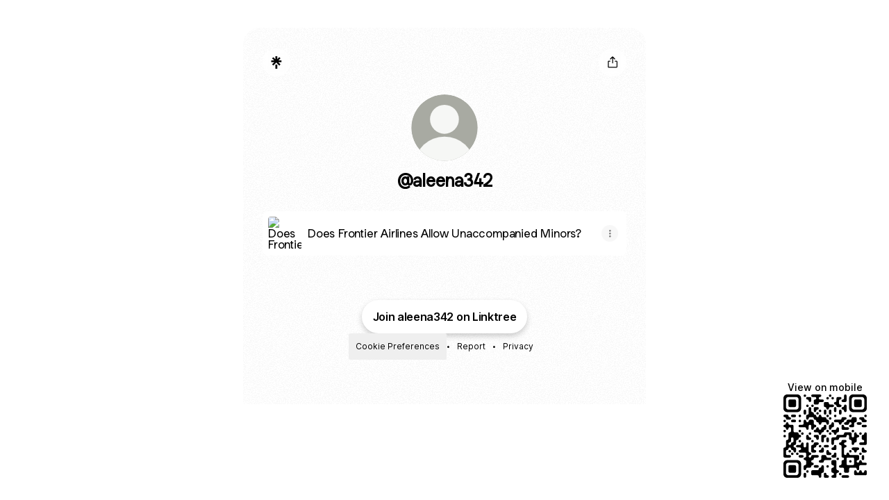

--- FILE ---
content_type: image/svg+xml
request_url: https://assets.production.linktr.ee/static/avatars/blank-avatar.svg?io=true&size=avatar-v3_0
body_size: -162
content:
<svg width="145" height="144" viewBox="0 0 145 144" fill="none" xmlns="http://www.w3.org/2000/svg">
<g clip-path="url(#clip0_9223_11443)">
<g clip-path="url(#clip1_9223_11443)">
<rect width="145" height="146" fill="#A8AAA2"/>
<circle cx="72.396" cy="53.896" r="31.396" fill="#F6F7F5"/>
<ellipse cx="72.5" cy="150.5" rx="63.5" ry="59" fill="#F6F7F5"/>
</g>
</g>
<defs>
<clipPath id="clip0_9223_11443">
<rect x="0.5" width="144" height="144" rx="72" fill="white"/>
</clipPath>
<clipPath id="clip1_9223_11443">
<rect width="145" height="146" fill="white"/>
</clipPath>
</defs>
</svg>


--- FILE ---
content_type: image/svg+xml
request_url: https://assets.production.linktr.ee/static/avatars/blank-avatar.svg?io=true&size=avatar-v1_0
body_size: -69
content:
<svg width="145" height="144" viewBox="0 0 145 144" fill="none" xmlns="http://www.w3.org/2000/svg">
<g clip-path="url(#clip0_9223_11443)">
<g clip-path="url(#clip1_9223_11443)">
<rect width="145" height="146" fill="#A8AAA2"/>
<circle cx="72.396" cy="53.896" r="31.396" fill="#F6F7F5"/>
<ellipse cx="72.5" cy="150.5" rx="63.5" ry="59" fill="#F6F7F5"/>
</g>
</g>
<defs>
<clipPath id="clip0_9223_11443">
<rect x="0.5" width="144" height="144" rx="72" fill="white"/>
</clipPath>
<clipPath id="clip1_9223_11443">
<rect width="145" height="146" fill="white"/>
</clipPath>
</defs>
</svg>
